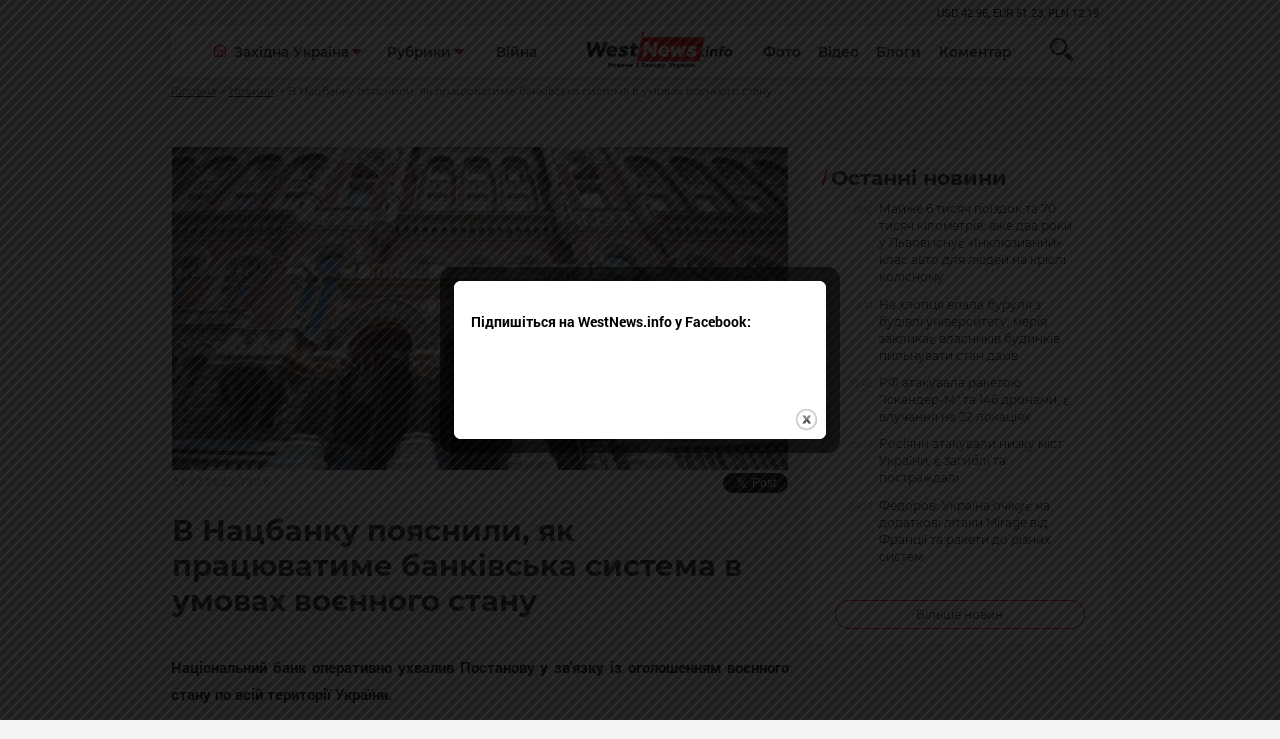

--- FILE ---
content_type: text/html; charset=windows-1251
request_url: https://westnews.info/news/V-Nacbanku-poyasnili-yak-pracyuvatime-bankivska-sistema-v-umovax-voyennogo-stanu.html
body_size: 11498
content:
<!DOCTYPE html>
<html xmlns="http://www.w3.org/1999/xhtml">
<head>
<base href="https://westnews.info/" />
<meta http-equiv="content-type" content="text/html;charset=windows-1251" />
	<meta name="format-detection" content="telephone=no">
	<meta name="viewport" content="width=device-width, initial-scale=1, user-scalable=no, maximum-scale=1">
<title>В Нацбанку пояснили, як працюватиме банківська система в умовах воєнного стану</title>

   <meta name="description" content="Національний банк оперативно ухвалив Постанову у зв\'язку із оголошенням воєнного стану по всій території України. " />
	<link rel="stylesheet" type="text/css" href="css/style.css?ver=1.2" >		
	<link rel="stylesheet" type="text/css" href="css/print.css" >
								<meta property="og:image" content="https://westnews.info/stuff/news/75961.jpeg">	
													<meta property="og:title" content="В Нацбанку пояснили, як працюватиме банківська система в умовах воєнного стану" />
<meta property="og:description" content="Національний банк оперативно ухвалив Постанову у зв\'язку із оголошенням воєнного стану по всій території України. " />	
							

	<!--[if lt IE 9]><script src="js/html5.js"></script><![endif]-->
	<!-- Global site tag (gtag.js) - Google Analytics -->
<script async src="https://www.googletagmanager.com/gtag/js?id=UA-43726518-28"></script>
<script>
  window.dataLayer = window.dataLayer || [];
  function gtag(){dataLayer.push(arguments);}
  gtag('js', new Date());

  gtag('config', 'UA-43726518-28');
</script>

<script async src="https://pagead2.googlesyndication.com/pagead/js/adsbygoogle.js?client=ca-pub-6395260528404396"
     crossorigin="anonymous" defer></script>

</head>
<body class="loaded line">
	<!-- BEGIN BODY -->
	<!-- BEGIN CONTENT -->
	<div class="main-wrapper ">
		<!-- BEGIN HEADER -->
		<header class="header">
			<div class="container">
				<div class="row">
					<div class="col">
						<ul class="ch">
							<li></li>
						</ul>
					</div>
				</div>
				<div class="header-container">
					<div class="row row-nowrap">
						<div class="col header-left"> 
							<button class="headerleft-btn">
								<svg class="ham hamRotate ham4" viewBox="0 0 100 100">
									<path
									class="line top"
									d="m 70,33 h -40 c 0,0 -8.5,-0.149796 -8.5,8.5 0,8.649796 8.5,8.5 8.5,8.5 h 20 v -20" />
									<path
									class="line middle"
									d="m 70,50 h -40" />
									<path
									class="line bottom"
									d="m 30,67 h 40 c 0,0 8.5,0.149796 8.5,-8.5 0,-8.649796 -8.5,-8.5 -8.5,-8.5 h -20 v 20" />
								</svg>
							</button>
							<div class="headerleft-menu">
								<div class="headerleft-smenu">
									<a href="news.php/photo-day/" class="header-link" >Фото</a>
									<a href="news.php/video/" class="header-link" >Відео</a>
									<a href="news.php/blog/all" class="header-link" >Блоги</a>
									<a href="news.php/replica/" class="header-link" >Коментар</a>
								</div>
								<div class="ddl">
									<div class="ddl-cont ">
										<i class="ddl-icon ddl-icon--home">
											<svg   viewBox="0 0 50 51" fill="none" xmlns="http://www.w3.org/2000/svg">
												<use xlink:href="lib/defs.svg#icon-home"></use>
											</svg>
										</i>
		
										<div class="select select-icon">Західна Україна</div>
										<button class="ddl-btn">
											<img src="img/ddl-down.svg" alt="">
										</button>
									</div>
									<ul class="list">
										<li class="item"><a href="news.php/lvivshina/">Львів</a></li>
										<li class="item"><a href="news.php/ternopilshyna/">Тернопіль</a></li>
										<li class="item"><a href="news.php/Xmelnickij/">Хмельницький</a></li>
										<li class="item"><a href="news.php/bookovina/">Чернівці</a></li>
										<li class="item"><a href="news.php/zakarpatia/">Ужгород</a></li>
										<li class="item"><a href="news.php/rivnenshina/">Рівне</a></li>
										<li class="item"><a href="news.php/frankivsk/">Івано-Франківськ</a></li>
										<li class="item"><a href="news.php/volin/">Луцьк</a></li>
									</ul>
								</div> 
								<div class="ddl">
									<div class="ddl-cont">
		
										<div class="select select-icon">Рубрики</div>
										<button class="ddl-btn">
											<img src="img/ddl-down.svg" alt="">
										</button>
									</div>
									<ul class="list">
		
										<li class="item"><a href="news.php/Novini-z-frontu/">Новини з фронту</a></li>
										<li class="item"><a href="news.php/politics/">Політика</a></li>
										<li class="item"><a href="news.php/Economics/">Економіка</a></li>
										<li class="item"><a href="news.php/suspilstvo/">Суспільство</a></li>
										<li class="item"><a href="news.php/family-and-health/">Сім'я і здоров'я</a></li>
										<li class="item"><a href="news.php/tabloid/">Культура</a></li>
										<li class="item"><a href="news.php/Podii/">Події</a></li>
										<li class="item"><a href="news.php/sport/">Спорт</a></li>
										<li class="item"><a href="news.php/tourism/">Туризм</a></li>
										<li class="item"><a href="news.php/amazing-ukraine/">Неймовірна Україна</a></li>
		                                <li class="item"><a href="news.php/world/">Світ</a></li>
									</ul>
								</div> 
								<div class="col">
									<p class="sm-hidden"><a class="header-link header-link--sm" href="search.php?searchb=&search=%C2%B3%E9%ED%E0">Війна</a></p>
								</div>
							</div>
						</div>
						<div class="col header-logo"> 
							<a href="/"><img src="img/logo.svg" alt="Westnews - Західна Україна News"></a>
						</div>
						<div class="col header-right posr">
		
		
							<a href="news.php/photo-day/" class="header-link" >Фото</a>
							<a href="news.php/video/" class="header-link" >Відео</a>
							<a href="news.php/blog/all" class="header-link" >Блоги</a>
							<a href="news.php/replica/" class="header-link" >Коментар</a>
								<form action="search.php" class="search-form" method="get">
            <div class="search">
              <button type="submit" name="searchb"  class="search-btn">
                <svg  viewBox="0 0 24 24" fill="none" xmlns="http://www.w3.org/2000/svg">
                  <use xlink:href="lib/defs.svg#icon-search"></use>
                </svg>
              </button>
            </div>
            <div class="search-input">
              <input name="search" type="text" placeholder="Пошук...">
            </div>
          </form>
						</div>
					</div>
				</div>
			</div>
		</header>
		<!-- HEADER EOF   -->
		

		<main class="content js-padboth">
			<div class="container">
				<ul class="bcrums">
					<li><a href="/">Головна</a></li>
					<li><a href="news.php">Новини</a></li>
					<li>
						<p>В Нацбанку пояснили, як працюватиме банківська система в умовах воєнного стану</p>
					</li>
				</ul>
			</div>
			<div class="container mt-50">

				<div class="row">
				   	<div class="col-12 col-lg-8">
						<div class="topdiv">
					
												<img src="stuff/news/75961.jpeg" class="adoptive" alt="">
														<div class="d-flex" style="flex-wrap:wrap;">
								<p class="bloglarge-data mt-a mb-a">
									24.02.2022, 13:16 
								</p>
								
								<div class="soc_cont">
							

<div id="fb-root"></div>
<div class="fb-like" data-send="false" data-layout="button_count" data-width="1" data-show-faces="false" data-share="true" data-action="recommend"></div>
	<a href="https://twitter.com/share" class="twitter-share-button" data-count="horizontal">Твітнути</a>
								
							</div>		
							</div>
							<div class="simple-text">	
								<h1>
									В Нацбанку пояснили, як працюватиме банківська система в умовах воєнного стану								</h1>
							</div>
														</div>
					</div>
				
					<div class="col-12 col-lg-8">

						<div class="simple-text">
						
						<p><b>Національний банк оперативно ухвалив Постанову у зв'язку із оголошенням воєнного стану по всій 
території України. </b>
						
						<!-- Composite Start -->
<div id="M835316ScriptRootC1525989"></div>
<script src="https://jsc.mgid.com/w/e/westnews.info.1525989.js" async></script>
<!-- Composite End -->
						
						</p>
						
						
											  
					      <p><strong>Про це повідомили на сайті</strong>&nbsp;<a href="https://bank.gov.ua/ua/news/all/pro-robotu-bankivskoyi-sistemi-ta-valyutnogo-rinku-z-24-lyutogo-2022-roku-za-umovi-voyennogo-stanu-po-vsiy-teritoriyi-ukrayini?fbclid=IwAR3et9E3U1zwFvX6-qSOsNMlKi8O03KvalW67lMssdktQpP5FeRRAEkLqWk">НБУ</a>.</p>

<p><strong>Постановою передбачено:</strong></p>

<ul>
	<li>банки забезпечують роботу відділень в безперебійному режимі в умовах відсутності загрози життю та здоров&rsquo;ю населення;</li>
	<li>банки продовжують роботу з урахуванням обмежень, визначених цією Постановою;</li>
	<li>забезпечується доступ до сейфових скриньок в безперебійному режимі;</li>
	<li>безготівкові розрахунки здійснюються без обмежень;</li>
	<li>банкомати підкріплюються готівкою без обмежень;</li>
	<li>НБУ здійснює підкріплення готівкою без обмежень;</li>
	<li>НБУ здійснює бланкове рефінансування банків для підтримки ліквідності без обмежень по сумі терміном до 1 року з можливістю пролонгації ще на 1 рік;</li>
	<li>платежі Уряду України здійснюються без обмежень, згідно із законодавством про особливий період.</li>
</ul>

<p><strong>Відповідна Постанова також передбачає введення тимчасових обмежень з 24 лютого 2022 року, зокрема:&nbsp;</strong></p>

<ul>
	<li>призупинити роботу валютного ринку України, крім операцій продажу іноземної валюти клієнтами;</li>
	<li>зафіксувати офіційний курс на 24 лютого 2022 року;</li>
	<li>обмежити зняття готівки з рахунку клієнта в обсязі 100 тис. грн на день (не враховуючи виплати заробітної плати та соціальних виплат), крім підприємств та установ, що забезпечують виконання мобілізаційних планів (завдань), Уряду та окремих дозволів Національного банку без нарахування та зняття комісій;</li>
	<li>заборонити видачу готівкових коштів з рахунків клієнтів в іноземній валюті крім підприємств та установ, що забезпечують виконання мобілізаційних планів (завдань), Уряду та окремих дозволів Національного банку;</li>
	<li>ввести мораторій на здійснення транскордонних валютних платежів (крім підприємств та установ, що забезпечують виконання мобілізаційних планів (завдань) та Уряду, окремих дозволів НБУ);</li>
	<li>зупинити здійснення обслуговуючими банками видаткових операцій за рахунками резидентів держави, що здійснила збройну агресію проти України;</li>
	<li>банкам-емітентам електронних грошей призупинити здійснення випуску електронних грошей, поповнення електронних гаманців електронними грошима, розповсюдження електронних грошей.</li>
</ul>

<p>Відповідні дії є необхідними для забезпечення надійного та стабільного функціонування фінансової системи країни та максимального забезпечення діяльності Збройних Сил України, а також безперебійної роботи об&rsquo;єктів критичної інфраструктури.&nbsp;</p>

<p>Наголошуємо, що Правління Національного банку України забезпечує свою роботу відповідно до Закону України Про Національний банк, Регламенту Правління Національного банку України в умовах особливого періоду, затвердженого рішенням Правління Національного банку України від 21 серпня 2019 року № 606-рш, нормативно-правових та розпорядчих актів Національного банку України.</p>

<p>Наведені зміни затверджені&nbsp;постановою&nbsp;Правління № 18 від 24 лютого 2022 року &quot;Про роботу банківської системи в період запровадження воєнного стану&quot;.</p>

						</div>
						<div class="hashtag">
							<!-- <svg class="hashtag-svg"
							viewBox="0 0 4 19" fill="none" xmlns="http://www.w3.org/2000/svg">
							<path d="M4 0H2.8L0 19H1.2L4 0Z"/>
													</svg> -->
  <form action="search.php?tagsearch=1" class="hashtag" method="get">
  <input name="tagsearch" type="hidden" value="1" />
		         </form>
					
					</div>
					
	
					
											
<ins class="adsbygoogle"
     style="display:block"
     data-ad-format="autorelaxed"
     data-ad-client="ca-pub-6395260528404396"
     data-ad-slot="4668269051"></ins>
<script>
     (adsbygoogle = window.adsbygoogle || []).push({});
</script>
					<div class="mt-30">
						<p class="def-h1 def-h1--dec fz-21 ">За темою</p>
						<ul class="readalso">
														<li> <a href="https://westnews.info/news/Rosiya-namagayetsya-rozirvati-energosistemu-Ukrayini-na-izolovani-zoni-analiz-ISW.html" class="readalso-link">Росія намагається розірвати енергосистему України на ізольовані зони — аналіз ISW</a><br /><p class="readalso-date">25.01.2026, 21:43</p></li>
														<li> <a href="https://westnews.info/news/YEvroparlament-pidtrimav-stvorennya-kreditnogo-mexanizmu-na-90-mlrd-yevro-dlya-Ukrayini.html" class="readalso-link">Європарламент підтримав створення кредитного механізму на 90 млрд євро для України</a><br /><p class="readalso-date">21.01.2026, 14:43</p></li>
														<li> <a href="https://westnews.info/news/Partneri-dopomagayut-Ukrayini-protistoyati-energetichnomu-tisku-RF-dopomogu-nadali-17-krayin-ta-YES.html" class="readalso-link">Партнери допомагають Україні протистояти енергетичному тиску РФ: допомогу надали 17 країн та ЄС</a><br /><p class="readalso-date">20.01.2026, 11:34</p></li>
														<li> <a href="https://westnews.info/news/YES-eksportuye-elektroenergiyu-v-Ukrayinu-na-maksimalnix-potuzhnostyax-YEvrokomisiya.html" class="readalso-link">ЄС експортує електроенергію в Україну на максимальних потужностях — Єврокомісія</a><br /><p class="readalso-date">16.01.2026, 14:47</p></li>
														<li> <a href="https://westnews.info/news/V-Ukrayini-prognozuyut-zrostannya-cin-na-xlib-ovochi-krupi-ta-yajcya-u-VAR-nazvali-prichini.html" class="readalso-link">В Україні прогнозують зростання цін на хліб, овочі, крупи та яйця: у ВАР назвали причини</a><br /><p class="readalso-date">15.01.2026, 19:05</p></li>
														</ul>
					</div>

					<div class="mt-30">

<div data-type="_mgwidget" data-widget-id="1786316"></div>

<script>(function(w,q){w[q]=w[q]||[];w[q].push(["_mgc.load"])})(window,"_mgq");</script>

	
						
						<p class="def-h1 def-h1--dec fz-21 ">Обговорення</p>
						<div id="fb-root"></div>
			 			<div class="fb-comments" data-href="https://westnews.info/news/V-Nacbanku-poyasnili-yak-pracyuvatime-bankivska-sistema-v-umovax-voyennogo-stanu.html" 	data-width="100%" data-numposts="5">Завантаження плагіну facebook...</div>
						
					</div>

			
					<div class="mb-50">
						<p class="def-h1 def-h1--dec fz-21 ">Економіка</p>
						<div class="row">
													<div class="col-12 col-lg-6">
								<a href="https://westnews.info/news/Rosiya-namagayetsya-rozirvati-energosistemu-Ukrayini-na-izolovani-zoni-analiz-ISW.html" class="aside" data-randomize="aside">
									<div class="aside-img" data-src style="background-image: url(stuff/news/tm/t_112617.jpg);">
										
									</div>  
									<div class="aside-text">
										<p class="aside-p" data-text>
											Росія намагається розірвати енергосистему України на ізольовані зони — аналіз ISW										</p>
										<p class="aside-data">
																					</p>
									</div>
								
								</a>
							</div>
												<div class="col-12 col-lg-6">
								<a href="https://westnews.info/news/YEvroparlament-pidtrimav-stvorennya-kreditnogo-mexanizmu-na-90-mlrd-yevro-dlya-Ukrayini.html" class="aside" data-randomize="aside">
									<div class="aside-img" data-src style="background-image: url(stuff/news/tm/t_112520.png);">
										
									</div>  
									<div class="aside-text">
										<p class="aside-p" data-text>
											Європарламент підтримав створення кредитного механізму на 90 млрд євро для України										</p>
										<p class="aside-data">
																					</p>
									</div>
								
								</a>
							</div>
												<div class="col-12 col-lg-6">
								<a href="https://westnews.info/news/Partneri-dopomagayut-Ukrayini-protistoyati-energetichnomu-tisku-RF-dopomogu-nadali-17-krayin-ta-YES.html" class="aside" data-randomize="aside">
									<div class="aside-img" data-src style="background-image: url(stuff/news/tm/t_112487.webp);">
										
									</div>  
									<div class="aside-text">
										<p class="aside-p" data-text>
											Партнери допомагають Україні протистояти енергетичному тиску РФ: допомогу надали 17 країн та ЄС										</p>
										<p class="aside-data">
																					</p>
									</div>
								
								</a>
							</div>
												<div class="col-12 col-lg-6">
								<a href="https://westnews.info/news/YES-eksportuye-elektroenergiyu-v-Ukrayinu-na-maksimalnix-potuzhnostyax-YEvrokomisiya.html" class="aside" data-randomize="aside">
									<div class="aside-img" data-src style="background-image: url(stuff/news/tm/t_112413.png);">
										
									</div>  
									<div class="aside-text">
										<p class="aside-p" data-text>
											ЄС експортує електроенергію в Україну на максимальних потужностях — Єврокомісія										</p>
										<p class="aside-data">
																					</p>
									</div>
								
								</a>
							</div>
												<div class="col-12 col-lg-6">
								<a href="https://westnews.info/news/V-Ukrayini-prognozuyut-zrostannya-cin-na-xlib-ovochi-krupi-ta-yajcya-u-VAR-nazvali-prichini.html" class="aside" data-randomize="aside">
									<div class="aside-img" data-src style="background-image: url(stuff/news/tm/t_112394.webp);">
										
									</div>  
									<div class="aside-text">
										<p class="aside-p" data-text>
											В Україні прогнозують зростання цін на хліб, овочі, крупи та яйця: у ВАР назвали причини										</p>
										<p class="aside-data">
																					</p>
									</div>
								
								</a>
							</div>
												<div class="col-12 col-lg-6">
								<a href="https://westnews.info/news/Z-pochatku-opalyuvalnogo-sezonu-rosiyani-zdijsnili-256-atak-na-energetiku-Ukrayini.html" class="aside" data-randomize="aside">
									<div class="aside-img" data-src style="background-image: url(stuff/news/tm/t_112380.webp);">
										
									</div>  
									<div class="aside-text">
										<p class="aside-p" data-text>
											З початку опалювального сезону росіяни здійснили 256 атак на енергетику України										</p>
										<p class="aside-data">
																					</p>
									</div>
								
								</a>
							</div>
											
						</div>

					</div>
				</div>
				<div class="col-12 col-lg-4">
					<div class="js-dup">
						
							<div class="sidebar">
								<h1 class="def-h1">
									Останні новини
								</h1>
								<ul class="sidebar-list">
								
								
								
								        <li class="sidebar-item">
										<a href="https://westnews.info/news/Majzhe-6-tisyach-poyizdok-ta-70-tisyach-kilometriv-vzhe-dva-roki-u-Lvovi-isnuye-Inklyuzivnij-klas-avto-dlya-lyudej-na-krisli-kolisnomu.html" class="sidebar-link">
											<span class="sidebar-l">
												<span class="sidebar-date">12:12</span>
												 
												<i class="sidebar-icon">
													<svg viewBox="0 0 18 18" class="icon-camera">
														<use xlink:href="lib/defs.svg#icon-camera"></use>
													</svg>
												</i>
											</span>
											<span class="sidebar-r">
												Майже 6 тисяч поїздок та 70 тисяч кілометрів: вже два роки у Львові існує «Інклюзивний» клас авто для людей на кріслі колісному											</span>
										</a>
									</li>     
    
       
       <li class="sidebar-item">
										<a href="https://westnews.info/news/Na-xlopcya-vpala-burulya-z-budivli-universitetu-meriya-zaklikaye-vlasnikiv-budinkiv-pilnuvati-stan-daxiv-ta-chistiti-yix-vid-burul-i-snigu.html" class="sidebar-link">
											<span class="sidebar-l">
												<span class="sidebar-date">11:18</span>
												 
												<i class="sidebar-icon">
													<svg viewBox="0 0 18 18" class="icon-camera">
														<use xlink:href="lib/defs.svg#icon-camera"></use>
													</svg>
												</i>
											</span>
											<span class="sidebar-r">
												На хлопця впала буруля з будівлі університету: мерія закликає власників будинків пильнувати стан дахів											</span>
										</a>
									</li>     
    
       
       <li class="sidebar-item">
										<a href="https://westnews.info/news/RF-atakuvala-raketoyu-Iskander-M-ta-146-dronami-ye-vluchannya-na-22-lokaciyax.html" class="sidebar-link">
											<span class="sidebar-l">
												<span class="sidebar-date">10:43</span>
												 
												<i class="sidebar-icon">
													<svg viewBox="0 0 18 18" class="icon-camera">
														<use xlink:href="lib/defs.svg#icon-camera"></use>
													</svg>
												</i>
											</span>
											<span class="sidebar-r">
												РФ атакувала ракетою "Іскандер-М" та 146 дронами, є влучання на 22 локаціях											</span>
										</a>
									</li>     
    
       
       <li class="sidebar-item">
										<a href="https://westnews.info/news/Rosiyani-atakuvali-nizku-mist-Ukrayini-ye-zagibli-ta-postrazhdali.html" class="sidebar-link">
											<span class="sidebar-l">
												<span class="sidebar-date">09:17</span>
												 
												<i class="sidebar-icon">
													<svg viewBox="0 0 18 18" class="icon-camera">
														<use xlink:href="lib/defs.svg#icon-camera"></use>
													</svg>
												</i>
											</span>
											<span class="sidebar-r">
												Росіяни атакували низку міст України, є загиблі та постраждалі											</span>
										</a>
									</li>     
    
       
       <li class="sidebar-item">
										<a href="https://westnews.info/news/Fedorov-Ukrayina-ochikuye-na-dodatkovi-litaki-Mirage-vid-Franciyi-ta-raketi-do-riznix-sistem.html" class="sidebar-link">
											<span class="sidebar-l">
												<span class="sidebar-date">08:23</span>
												 
												<i class="sidebar-icon">
													<svg viewBox="0 0 18 18" class="icon-camera">
														<use xlink:href="lib/defs.svg#icon-camera"></use>
													</svg>
												</i>
											</span>
											<span class="sidebar-r">
												Федоров: Україна очікує на додаткові літаки Mirage від Франції та ракети до різних систем											</span>
										</a>
									</li>     
    
       
								</ul>
								<hr class="sidebar-hr">
								<a href="news.php" class="sidebar-more">Більше новин</a>
							</div>
							
							<ins class="adsbygoogle"
     style="display:block"
     data-ad-client="ca-pub-6395260528404396"
     data-ad-slot="4854318922"
     data-ad-format="auto"
     data-full-width-responsive="true"></ins>
<script>
     (adsbygoogle = window.adsbygoogle || []).push({});
</script>




						
						<p class="def-h1 def-h1--dec fz-21">ТОП</p>
					<div class="top">
															<a href="https://westnews.info/news/Udar-po-Lvivshhini-rosiya-atakuvala-obyekt-infrastrukturi-obijshlosya-bez-zhertv.html" class="top-el" style="background-image: url(stuff/news/tm/t_112649.webp)">
									<div class="top-shape">
										<span class="top-number">1</span>
									</div>
									<div class="top-text">
										<p class="top-p">Удар по Львівщині: росія атакувала об’єкт інфраструктури, обійшлося без жертв</p>
									</div>
								</a>
					
														<a href="https://westnews.info/news/Masovana-dronova-ataka-po-Ukrayini-PPO-zneshkodila-135-bezpilotnikiv-iz-165.html" class="top-el" style="background-image: url(stuff/news/tm/t_112648.webp)">
									<div class="top-shape">
										<span class="top-number">2</span>
									</div>
									<div class="top-text">
										<p class="top-p">Масована дронова атака по Україні: ППО знешкодила 135 безпілотників із 165</p>
									</div>
								</a>
					
														<a href="https://westnews.info/news/Na-Lvivshhini-proshhayutsya-z-narodnim-deputatom-Orestom-Salamaxoyu-yakij-zaginuv-u-DTP.html" class="top-el" style="background-image: url(stuff/news/tm/t_112652.jpg)">
									<div class="top-shape">
										<span class="top-number">3</span>
									</div>
									<div class="top-text">
										<p class="top-p">На Львівщині прощаються з народним депутатом Орестом Саламахою, який загинув у ДТП</p>
									</div>
								</a>
					
														<a href="https://westnews.info/news/Ochilnik-Lvivshhini-rozpoviv-pro-situaciyu-na-Zolochivshhini-pislya-ataki-BpLA.html" class="top-el" style="background-image: url(stuff/news/tm/t_112670.jpeg)">
									<div class="top-shape">
										<span class="top-number">4</span>
									</div>
									<div class="top-text">
										<p class="top-p">Очільник Львівщини розповів про ситуацію на Золочівщині після атаки БпЛА</p>
									</div>
								</a>
					
														<a href="https://westnews.info/news/Zadimlennya-ta-rizkij-zapax-u-Brodax-pislya-ataki-RF-u-misti-skasuvali-navchannya-v-shkolax.html" class="top-el" style="background-image: url(stuff/news/tm/t_112650.webp)">
									<div class="top-shape">
										<span class="top-number">5</span>
									</div>
									<div class="top-text">
										<p class="top-p">Задимлення та різкий запах у Бродах після атаки РФ: у місті скасували навчання в школах</p>
									</div>
								</a>
					
													</div>
						<p class="def-h1 def-h1--dec fz-21">ФОТО</p>
															<div class="" >  <!-- remove тег для отработки скрипта -->
								<a href="https://westnews.info/news/Na-Xmelnichchini-vikrito-potuzhnu-narkolaboratoriyu-ta-zatrimano-uchasnikiv-bandi.html"  class="video" data-src style="background-image: url(stuff/news/tm/t_100186.jpeg);">
									<img src="img/videoposter.jpg" class="video-poster" alt="">
									<div class="video-shape">
										<p class="video-text"  data-text>
											На Хмельниччині викрито потужну нарколабораторію та затримано учасників банди										</p>
									</div>
								</a>
							</div> 
														<p class="def-h1 def-h1--dec fz-21">Відео</p>
						
												<a href="https://westnews.info/news/Xovavsya-na-sosni-prikordonniki-zatrimali-zhitelya-Kiyivshhini-bilya-kordonu-z-Bilorussyu.html" class="video" style="background-image: url(stuff/news/tm/t_104783.png);">
							<img src="img/videoposter.jpg" class="video-poster" alt="">
							<div class="video-shape">
								<i class="video-icon">
									<svg viewBox="0 0 18 18" class="icon-camera">
										<use xlink:href="lib/defs.svg#icon-camera"></use>
									</svg>
								</i>
								<p class="video-text">
									Ховався на сосні: прикордонники затримали жителя Київщини біля кордону з Білоруссю								</p>
							</div>
						</a>
     						<p class="def-h1 def-h1--dec fz-21">Коментар</p>
																	<div class="comm">
							<a href="https://westnews.info/news/Pro-napad-na-vijskovosluzhbovciv-TCK-na-Lvivshhini.html" class="comm-img">
								<img src="stuff/news/tm/t_102928.jpg" alt="">
							</a>
							<div class="comm-care">
								<div class="comm-about">
									<a href="https://westnews.info/news/Pro-napad-na-vijskovosluzhbovciv-TCK-na-Lvivshhini.html">	Про напад на військовослужбовців ТЦК на Львівщині</a>
								</div>
								<div class="comm-date">
									<p>2025-02-19 11:31:54</p>
								</div>
							
							</div>
						</div>
												<p class="def-h1 def-h1--dec fz-21">Блоги</p>
																<a href="https://westnews.info/news/Strilyanina-v-shkoli-bezpeka-ditej-i-problema-nelegalnoyi-zbroyi-v-Ukrayini.html" class="blogel" >
              <div class="blogel-ls">
                <div class="blogel-avat">
                  <div class="blogel-img" style="background-image: url(stuff/blogs/9.jpg)">
                    <img src="img/squere.jpg" alt="" class="">
                  </div>
                </div>
                <p class="blogel-name">Михайло Цимбалюк</p>
             
              </div>
              <div class="blogel-rs">
                <div class="blogel-text">
                  <p>Стрілянина в школі, безпека дітей і проблема нелегальної зброї в Україні </p>
                </div>
                <p class="blogel-data">
                                  </p>
              </div>
            </a>
															<a href="https://westnews.info/news/Pro-molodizhni-radi-zakidi-ta-priklad-nebazhannya-virishuvati-problemi.html" class="blogel" >
              <div class="blogel-ls">
                <div class="blogel-avat">
                  <div class="blogel-img" style="background-image: url(stuff/blogs/koziychuk.jpeg)">
                    <img src="img/squere.jpg" alt="" class="">
                  </div>
                </div>
                <p class="blogel-name">Богдан Козійчук</p>
             
              </div>
              <div class="blogel-rs">
                <div class="blogel-text">
                  <p>Про молодіжні ради, закиди та приклад небажання вирішувати проблеми</p>
                </div>
                <p class="blogel-data">
                                  </p>
              </div>
            </a>
															<a href="https://westnews.info/news/Pensijnij-byudzhet-znovu-zavis-chomu-uryad-ignoruye-ukrayinskix-pensioneriv.html" class="blogel" >
              <div class="blogel-ls">
                <div class="blogel-avat">
                  <div class="blogel-img" style="background-image: url(stuff/blogs/9.jpg)">
                    <img src="img/squere.jpg" alt="" class="">
                  </div>
                </div>
                <p class="blogel-name">Михайло Цимбалюк</p>
             
              </div>
              <div class="blogel-rs">
                <div class="blogel-text">
                  <p>Пенсійний бюджет знову «завис»: чому уряд ігнорує українських пенсіонерів </p>
                </div>
                <p class="blogel-data">
                                  </p>
              </div>
            </a>
										
				
<ins class="adsbygoogle"
     style="display:block; text-align:center;"
     data-ad-layout="in-article"
     data-ad-format="fluid"
     data-ad-client="ca-pub-6395260528404396"
     data-ad-slot="6719717322"></ins>
<script>
     (adsbygoogle = window.adsbygoogle || []).push({});
</script>
			
					
					</div>
				</div>
			</div>
		</div>
	</main>
<script>
(function(doc, script) {
  var js, 
      fjs = doc.getElementsByTagName(script)[0],
      frag = doc.createDocumentFragment(),
      add = function(url, id) {
          if (doc.getElementById(id)) {return;}
          js = doc.createElement(script);
          js.src = url;
          id && (js.id = id);
          frag.appendChild( js );
      };

    // Facebook SDK
    add('//connect.facebook.net/uk_UA/all.js#xfbml=1&appId=306973403293135', 'facebook-jssdk');
    // Twitter SDK
    add('//platform.twitter.com/widgets.js');

    fjs.parentNode.insertBefore(frag, fjs);
}(document, 'script'));

</script>


		
		<!-- BEGIN FOOTER -->	
	
	<footer class="footer">
		<div class="container">
			<div class="row">
				<div class="col">
					<div class="footer-logo">
						<a href="#"><img src="img/logo.svg" alt="Westnews - Західна Україна News" class="logo"></a>
						<p class="footer-discr">
							Команда інформаційного ресурсу Західна Україна News своєчасно розповідає своїй аудиторії про найважливіші події, особливо зосереджуючись на областях Західної України. Доречні факти, тенденції та різноманітні цікавинки охоплюють ключові сфери життя, акцентуючи на головних повідомленнях зі стрічок новин інформаційних агенцій
						</p>
						<ul class="social">
							<li>
								<a href="https://www.facebook.com/westukrnews">
									<i class="social-icon">
										<svg width="46" height="46" viewBox="0 0 46 46" fill="none" xmlns="http://www.w3.org/2000/svg">
											<use xlink:href="lib/defs.svg#icon-face"></use>
										</svg>
									</i>
								</a>
							</li>
					
						</ul>
						
					</div>
				</div>
				<div class="col-12 col-sm-12 col-md-8">
					<div class="row">
						<div class="col">
							<p class="footer-h1">Регіони</p>
							<ul class="footer-list">
								<li><a href="news.php/west-ukraine/">Західна Україна</a></li>
									<li class="item"><a href="news.php/lvivshina/">Львів</a></li>
										<li class="item"><a href="news.php/ternopilshyna/">Тернопіль</a></li>
										<li class="item"><a href="news.php/Xmelnickij/">Хмельницький</a></li>
										<li class="item"><a href="news.php/boookovina/">Чернівці</a></li>
										<li class="item"><a href="news.php/zakarpatia/">Ужгород</a></li>
										<li class="item"><a href="news.php/rivnenshina/">Рівне</a></li>
										<li class="item"><a href="news.php/frankivsk/">Івано-Франківськ</a></li>
										<li class="item"><a href="news.php/volin/">Луцьк</a></li>
							</ul>
						</div>
						<div class="col">
							<p class="footer-h1">Рубрики</p>
							<ul class="footer-list">
										<li><a class="bold" href="news.php/Novini-z-frontu/">Новини з фронту</a></li>
										<li><a href="news.php/politics/">Політика</a></li>
										<li><a href="news.php/economics/">Економіка</a></li>
										<li><a href="news.php/suspilstvo/">Суспільство</a></li>
										<li><a href="news.php/family-and-health/">Сім'я і здоров'я</a></li>
										<li><a href="news.php/tabloid/">Культура</a></li>
										<li><a href="news.php/Podii/">Події</a></li>
										<li><a href="news.php/sport/">Спорт</a></li>
										<li><a href="news.php/tourism/">Туризм</a></li>
										<li><a href="news.php/amazing-ukraine/">Неймовірна Україна</a></li>
										<li><a href="news.php/world/">Світ</a></li>
							</ul>
	
						</div>
						<div class="col">
							<p class="footer-h1">НАГОЛОС</p>
							<ul class="footer-list">
								<li><a href="search.php?searchb=&search=%E4%EE%F1%F2%F0%EE%EA%EE%E2%B3+%E2%E8%E1%EE%F0%E8">Спецтема</a></li>
								<li><a href="news.php/lvivshina/">Львів</a></li>
								<li><a href="news.php/video/">Відео</a></li>
								<li><a href="news.php/photo-day/">Фото</a></li>
								<li><a href="news.php/blog/all">Блоги</a></li>
								<li><a href="news.php/replica/">Коментар</a></li>
							</ul>
						</div>
						<div class="col">
							<p class="footer-h1">Редакція</p>
							<ul class="footer-list">
								<li><a href="about_us.html">Про нас</a></li>
								<li><a href="Advertisement.html">Реклама на сайті</a></li>
								<li><a href="Privacy.html">Політика конфіденційності</a></li>
							</ul>
						</div>
					</div>
					
			
				</div>
				
								<div class="row">
								<div class="col">
			<p class="footer-discr">При повному або частковому відтворенні матеріалів активне посилання на westnews.info обов'язкове. Адміністрація сайту може не поділяти думку автора і не несе відповідальності за авторські матеріали.</p>
			</div>
			<div class="col-12 col-sm-12 col-md-8">
			<p class="footer-discr" style="text-align:right;">© 2018—2026 westnews.info Розробка та підтримка <a href="https://bds-studio.com/" target="_blank" title="Розробка сайтів, додатків, підтримка">BDS-studio</a></p>
			</div>
			
			</div>
			
			
			</div>
			
			
		</div>
	</footer>
	<!-- FOOTER EOF   -->
	<div class="loader">
		<div class="loader-window">
			<div class="loader-bar"></div>
			<div class="loader-bar"></div>
			<div class="loader-bar"></div>
			<div class="loader-bar"></div>
			<div class="loader-bar"></div>
			<div class="loader-ball"></div>
		</div>
	</div>
</div>
<!-- BODY EOF   -->
<div class="icon-load"></div>		
<script type="text/javascript" src="js/custom.js?ver=1.4" ></script>

<script type="text/javascript">
    $(document).ready(function(){
		
		
		
		if (document.cookie.indexOf('visited=true') == -1) {
           var fifteenDays = 1000*60*60*24*30;
           var expires = new Date((new Date()).valueOf() + fifteenDays);
           document.cookie = "visited=true;expires=" + expires.toUTCString();
       $.colorbox({width:"400px", inline:true, href:"#subscribe"});
           }
    });
		
 
    </script>
        <!-- This contains the hidden content for inline calls -->

            <div style='display:none'>
       <div id='subscribe' style='padding:10px; background:#fff;'>
            <h3 class="box-title">Підпишіться на WestNews.info у Facebook:<center>
		
			</center></h3> 
          <center>
	<iframe src="https://www.facebook.com/plugins/like.php?href=https%3A%2F%2Fwww.facebook.com%2Fwestukrnews%2F&width=225&layout=button_count&action=like&size=large&show_faces=true&share=true&height=46&appId=306973403293135" width="225" height="46" style="border:none;overflow:hidden" scrolling="no" frameborder="0" allowTransparency="true" allow="encrypted-media"></iframe>
			
  
    </center>

</div>
</div>
</body>
</html>

--- FILE ---
content_type: text/html; charset=utf-8
request_url: https://www.google.com/recaptcha/api2/aframe
body_size: 266
content:
<!DOCTYPE HTML><html><head><meta http-equiv="content-type" content="text/html; charset=UTF-8"></head><body><script nonce="ukITcIQ_TQg5Tc-EW2enGg">/** Anti-fraud and anti-abuse applications only. See google.com/recaptcha */ try{var clients={'sodar':'https://pagead2.googlesyndication.com/pagead/sodar?'};window.addEventListener("message",function(a){try{if(a.source===window.parent){var b=JSON.parse(a.data);var c=clients[b['id']];if(c){var d=document.createElement('img');d.src=c+b['params']+'&rc='+(localStorage.getItem("rc::a")?sessionStorage.getItem("rc::b"):"");window.document.body.appendChild(d);sessionStorage.setItem("rc::e",parseInt(sessionStorage.getItem("rc::e")||0)+1);localStorage.setItem("rc::h",'1769598897531');}}}catch(b){}});window.parent.postMessage("_grecaptcha_ready", "*");}catch(b){}</script></body></html>